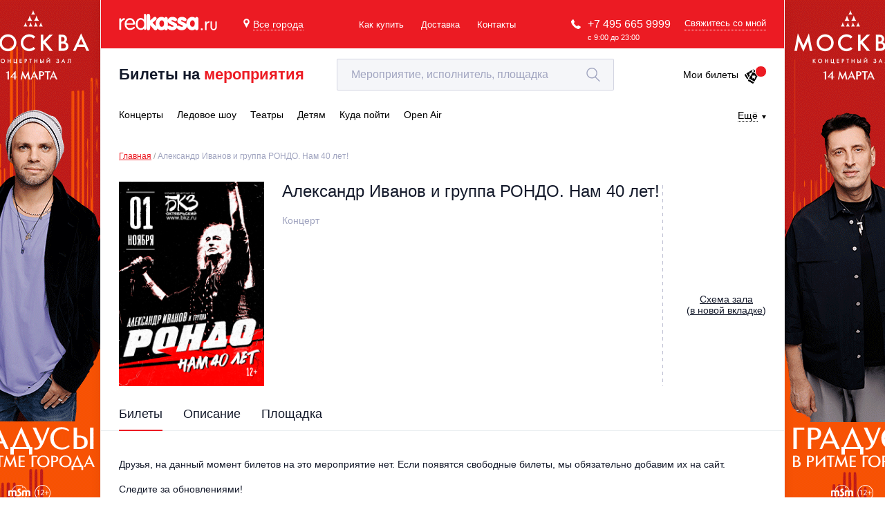

--- FILE ---
content_type: text/html; charset=utf-8
request_url: https://www.google.com/recaptcha/api2/anchor?ar=1&k=6LepqR8pAAAAAG2eao4xCjX2kvf6r6IUL4MwR3gZ&co=aHR0cHM6Ly9yZWRrYXNzYS5ydTo0NDM.&hl=en&v=PoyoqOPhxBO7pBk68S4YbpHZ&size=invisible&anchor-ms=20000&execute-ms=30000&cb=1ms9qajke6p9
body_size: 48694
content:
<!DOCTYPE HTML><html dir="ltr" lang="en"><head><meta http-equiv="Content-Type" content="text/html; charset=UTF-8">
<meta http-equiv="X-UA-Compatible" content="IE=edge">
<title>reCAPTCHA</title>
<style type="text/css">
/* cyrillic-ext */
@font-face {
  font-family: 'Roboto';
  font-style: normal;
  font-weight: 400;
  font-stretch: 100%;
  src: url(//fonts.gstatic.com/s/roboto/v48/KFO7CnqEu92Fr1ME7kSn66aGLdTylUAMa3GUBHMdazTgWw.woff2) format('woff2');
  unicode-range: U+0460-052F, U+1C80-1C8A, U+20B4, U+2DE0-2DFF, U+A640-A69F, U+FE2E-FE2F;
}
/* cyrillic */
@font-face {
  font-family: 'Roboto';
  font-style: normal;
  font-weight: 400;
  font-stretch: 100%;
  src: url(//fonts.gstatic.com/s/roboto/v48/KFO7CnqEu92Fr1ME7kSn66aGLdTylUAMa3iUBHMdazTgWw.woff2) format('woff2');
  unicode-range: U+0301, U+0400-045F, U+0490-0491, U+04B0-04B1, U+2116;
}
/* greek-ext */
@font-face {
  font-family: 'Roboto';
  font-style: normal;
  font-weight: 400;
  font-stretch: 100%;
  src: url(//fonts.gstatic.com/s/roboto/v48/KFO7CnqEu92Fr1ME7kSn66aGLdTylUAMa3CUBHMdazTgWw.woff2) format('woff2');
  unicode-range: U+1F00-1FFF;
}
/* greek */
@font-face {
  font-family: 'Roboto';
  font-style: normal;
  font-weight: 400;
  font-stretch: 100%;
  src: url(//fonts.gstatic.com/s/roboto/v48/KFO7CnqEu92Fr1ME7kSn66aGLdTylUAMa3-UBHMdazTgWw.woff2) format('woff2');
  unicode-range: U+0370-0377, U+037A-037F, U+0384-038A, U+038C, U+038E-03A1, U+03A3-03FF;
}
/* math */
@font-face {
  font-family: 'Roboto';
  font-style: normal;
  font-weight: 400;
  font-stretch: 100%;
  src: url(//fonts.gstatic.com/s/roboto/v48/KFO7CnqEu92Fr1ME7kSn66aGLdTylUAMawCUBHMdazTgWw.woff2) format('woff2');
  unicode-range: U+0302-0303, U+0305, U+0307-0308, U+0310, U+0312, U+0315, U+031A, U+0326-0327, U+032C, U+032F-0330, U+0332-0333, U+0338, U+033A, U+0346, U+034D, U+0391-03A1, U+03A3-03A9, U+03B1-03C9, U+03D1, U+03D5-03D6, U+03F0-03F1, U+03F4-03F5, U+2016-2017, U+2034-2038, U+203C, U+2040, U+2043, U+2047, U+2050, U+2057, U+205F, U+2070-2071, U+2074-208E, U+2090-209C, U+20D0-20DC, U+20E1, U+20E5-20EF, U+2100-2112, U+2114-2115, U+2117-2121, U+2123-214F, U+2190, U+2192, U+2194-21AE, U+21B0-21E5, U+21F1-21F2, U+21F4-2211, U+2213-2214, U+2216-22FF, U+2308-230B, U+2310, U+2319, U+231C-2321, U+2336-237A, U+237C, U+2395, U+239B-23B7, U+23D0, U+23DC-23E1, U+2474-2475, U+25AF, U+25B3, U+25B7, U+25BD, U+25C1, U+25CA, U+25CC, U+25FB, U+266D-266F, U+27C0-27FF, U+2900-2AFF, U+2B0E-2B11, U+2B30-2B4C, U+2BFE, U+3030, U+FF5B, U+FF5D, U+1D400-1D7FF, U+1EE00-1EEFF;
}
/* symbols */
@font-face {
  font-family: 'Roboto';
  font-style: normal;
  font-weight: 400;
  font-stretch: 100%;
  src: url(//fonts.gstatic.com/s/roboto/v48/KFO7CnqEu92Fr1ME7kSn66aGLdTylUAMaxKUBHMdazTgWw.woff2) format('woff2');
  unicode-range: U+0001-000C, U+000E-001F, U+007F-009F, U+20DD-20E0, U+20E2-20E4, U+2150-218F, U+2190, U+2192, U+2194-2199, U+21AF, U+21E6-21F0, U+21F3, U+2218-2219, U+2299, U+22C4-22C6, U+2300-243F, U+2440-244A, U+2460-24FF, U+25A0-27BF, U+2800-28FF, U+2921-2922, U+2981, U+29BF, U+29EB, U+2B00-2BFF, U+4DC0-4DFF, U+FFF9-FFFB, U+10140-1018E, U+10190-1019C, U+101A0, U+101D0-101FD, U+102E0-102FB, U+10E60-10E7E, U+1D2C0-1D2D3, U+1D2E0-1D37F, U+1F000-1F0FF, U+1F100-1F1AD, U+1F1E6-1F1FF, U+1F30D-1F30F, U+1F315, U+1F31C, U+1F31E, U+1F320-1F32C, U+1F336, U+1F378, U+1F37D, U+1F382, U+1F393-1F39F, U+1F3A7-1F3A8, U+1F3AC-1F3AF, U+1F3C2, U+1F3C4-1F3C6, U+1F3CA-1F3CE, U+1F3D4-1F3E0, U+1F3ED, U+1F3F1-1F3F3, U+1F3F5-1F3F7, U+1F408, U+1F415, U+1F41F, U+1F426, U+1F43F, U+1F441-1F442, U+1F444, U+1F446-1F449, U+1F44C-1F44E, U+1F453, U+1F46A, U+1F47D, U+1F4A3, U+1F4B0, U+1F4B3, U+1F4B9, U+1F4BB, U+1F4BF, U+1F4C8-1F4CB, U+1F4D6, U+1F4DA, U+1F4DF, U+1F4E3-1F4E6, U+1F4EA-1F4ED, U+1F4F7, U+1F4F9-1F4FB, U+1F4FD-1F4FE, U+1F503, U+1F507-1F50B, U+1F50D, U+1F512-1F513, U+1F53E-1F54A, U+1F54F-1F5FA, U+1F610, U+1F650-1F67F, U+1F687, U+1F68D, U+1F691, U+1F694, U+1F698, U+1F6AD, U+1F6B2, U+1F6B9-1F6BA, U+1F6BC, U+1F6C6-1F6CF, U+1F6D3-1F6D7, U+1F6E0-1F6EA, U+1F6F0-1F6F3, U+1F6F7-1F6FC, U+1F700-1F7FF, U+1F800-1F80B, U+1F810-1F847, U+1F850-1F859, U+1F860-1F887, U+1F890-1F8AD, U+1F8B0-1F8BB, U+1F8C0-1F8C1, U+1F900-1F90B, U+1F93B, U+1F946, U+1F984, U+1F996, U+1F9E9, U+1FA00-1FA6F, U+1FA70-1FA7C, U+1FA80-1FA89, U+1FA8F-1FAC6, U+1FACE-1FADC, U+1FADF-1FAE9, U+1FAF0-1FAF8, U+1FB00-1FBFF;
}
/* vietnamese */
@font-face {
  font-family: 'Roboto';
  font-style: normal;
  font-weight: 400;
  font-stretch: 100%;
  src: url(//fonts.gstatic.com/s/roboto/v48/KFO7CnqEu92Fr1ME7kSn66aGLdTylUAMa3OUBHMdazTgWw.woff2) format('woff2');
  unicode-range: U+0102-0103, U+0110-0111, U+0128-0129, U+0168-0169, U+01A0-01A1, U+01AF-01B0, U+0300-0301, U+0303-0304, U+0308-0309, U+0323, U+0329, U+1EA0-1EF9, U+20AB;
}
/* latin-ext */
@font-face {
  font-family: 'Roboto';
  font-style: normal;
  font-weight: 400;
  font-stretch: 100%;
  src: url(//fonts.gstatic.com/s/roboto/v48/KFO7CnqEu92Fr1ME7kSn66aGLdTylUAMa3KUBHMdazTgWw.woff2) format('woff2');
  unicode-range: U+0100-02BA, U+02BD-02C5, U+02C7-02CC, U+02CE-02D7, U+02DD-02FF, U+0304, U+0308, U+0329, U+1D00-1DBF, U+1E00-1E9F, U+1EF2-1EFF, U+2020, U+20A0-20AB, U+20AD-20C0, U+2113, U+2C60-2C7F, U+A720-A7FF;
}
/* latin */
@font-face {
  font-family: 'Roboto';
  font-style: normal;
  font-weight: 400;
  font-stretch: 100%;
  src: url(//fonts.gstatic.com/s/roboto/v48/KFO7CnqEu92Fr1ME7kSn66aGLdTylUAMa3yUBHMdazQ.woff2) format('woff2');
  unicode-range: U+0000-00FF, U+0131, U+0152-0153, U+02BB-02BC, U+02C6, U+02DA, U+02DC, U+0304, U+0308, U+0329, U+2000-206F, U+20AC, U+2122, U+2191, U+2193, U+2212, U+2215, U+FEFF, U+FFFD;
}
/* cyrillic-ext */
@font-face {
  font-family: 'Roboto';
  font-style: normal;
  font-weight: 500;
  font-stretch: 100%;
  src: url(//fonts.gstatic.com/s/roboto/v48/KFO7CnqEu92Fr1ME7kSn66aGLdTylUAMa3GUBHMdazTgWw.woff2) format('woff2');
  unicode-range: U+0460-052F, U+1C80-1C8A, U+20B4, U+2DE0-2DFF, U+A640-A69F, U+FE2E-FE2F;
}
/* cyrillic */
@font-face {
  font-family: 'Roboto';
  font-style: normal;
  font-weight: 500;
  font-stretch: 100%;
  src: url(//fonts.gstatic.com/s/roboto/v48/KFO7CnqEu92Fr1ME7kSn66aGLdTylUAMa3iUBHMdazTgWw.woff2) format('woff2');
  unicode-range: U+0301, U+0400-045F, U+0490-0491, U+04B0-04B1, U+2116;
}
/* greek-ext */
@font-face {
  font-family: 'Roboto';
  font-style: normal;
  font-weight: 500;
  font-stretch: 100%;
  src: url(//fonts.gstatic.com/s/roboto/v48/KFO7CnqEu92Fr1ME7kSn66aGLdTylUAMa3CUBHMdazTgWw.woff2) format('woff2');
  unicode-range: U+1F00-1FFF;
}
/* greek */
@font-face {
  font-family: 'Roboto';
  font-style: normal;
  font-weight: 500;
  font-stretch: 100%;
  src: url(//fonts.gstatic.com/s/roboto/v48/KFO7CnqEu92Fr1ME7kSn66aGLdTylUAMa3-UBHMdazTgWw.woff2) format('woff2');
  unicode-range: U+0370-0377, U+037A-037F, U+0384-038A, U+038C, U+038E-03A1, U+03A3-03FF;
}
/* math */
@font-face {
  font-family: 'Roboto';
  font-style: normal;
  font-weight: 500;
  font-stretch: 100%;
  src: url(//fonts.gstatic.com/s/roboto/v48/KFO7CnqEu92Fr1ME7kSn66aGLdTylUAMawCUBHMdazTgWw.woff2) format('woff2');
  unicode-range: U+0302-0303, U+0305, U+0307-0308, U+0310, U+0312, U+0315, U+031A, U+0326-0327, U+032C, U+032F-0330, U+0332-0333, U+0338, U+033A, U+0346, U+034D, U+0391-03A1, U+03A3-03A9, U+03B1-03C9, U+03D1, U+03D5-03D6, U+03F0-03F1, U+03F4-03F5, U+2016-2017, U+2034-2038, U+203C, U+2040, U+2043, U+2047, U+2050, U+2057, U+205F, U+2070-2071, U+2074-208E, U+2090-209C, U+20D0-20DC, U+20E1, U+20E5-20EF, U+2100-2112, U+2114-2115, U+2117-2121, U+2123-214F, U+2190, U+2192, U+2194-21AE, U+21B0-21E5, U+21F1-21F2, U+21F4-2211, U+2213-2214, U+2216-22FF, U+2308-230B, U+2310, U+2319, U+231C-2321, U+2336-237A, U+237C, U+2395, U+239B-23B7, U+23D0, U+23DC-23E1, U+2474-2475, U+25AF, U+25B3, U+25B7, U+25BD, U+25C1, U+25CA, U+25CC, U+25FB, U+266D-266F, U+27C0-27FF, U+2900-2AFF, U+2B0E-2B11, U+2B30-2B4C, U+2BFE, U+3030, U+FF5B, U+FF5D, U+1D400-1D7FF, U+1EE00-1EEFF;
}
/* symbols */
@font-face {
  font-family: 'Roboto';
  font-style: normal;
  font-weight: 500;
  font-stretch: 100%;
  src: url(//fonts.gstatic.com/s/roboto/v48/KFO7CnqEu92Fr1ME7kSn66aGLdTylUAMaxKUBHMdazTgWw.woff2) format('woff2');
  unicode-range: U+0001-000C, U+000E-001F, U+007F-009F, U+20DD-20E0, U+20E2-20E4, U+2150-218F, U+2190, U+2192, U+2194-2199, U+21AF, U+21E6-21F0, U+21F3, U+2218-2219, U+2299, U+22C4-22C6, U+2300-243F, U+2440-244A, U+2460-24FF, U+25A0-27BF, U+2800-28FF, U+2921-2922, U+2981, U+29BF, U+29EB, U+2B00-2BFF, U+4DC0-4DFF, U+FFF9-FFFB, U+10140-1018E, U+10190-1019C, U+101A0, U+101D0-101FD, U+102E0-102FB, U+10E60-10E7E, U+1D2C0-1D2D3, U+1D2E0-1D37F, U+1F000-1F0FF, U+1F100-1F1AD, U+1F1E6-1F1FF, U+1F30D-1F30F, U+1F315, U+1F31C, U+1F31E, U+1F320-1F32C, U+1F336, U+1F378, U+1F37D, U+1F382, U+1F393-1F39F, U+1F3A7-1F3A8, U+1F3AC-1F3AF, U+1F3C2, U+1F3C4-1F3C6, U+1F3CA-1F3CE, U+1F3D4-1F3E0, U+1F3ED, U+1F3F1-1F3F3, U+1F3F5-1F3F7, U+1F408, U+1F415, U+1F41F, U+1F426, U+1F43F, U+1F441-1F442, U+1F444, U+1F446-1F449, U+1F44C-1F44E, U+1F453, U+1F46A, U+1F47D, U+1F4A3, U+1F4B0, U+1F4B3, U+1F4B9, U+1F4BB, U+1F4BF, U+1F4C8-1F4CB, U+1F4D6, U+1F4DA, U+1F4DF, U+1F4E3-1F4E6, U+1F4EA-1F4ED, U+1F4F7, U+1F4F9-1F4FB, U+1F4FD-1F4FE, U+1F503, U+1F507-1F50B, U+1F50D, U+1F512-1F513, U+1F53E-1F54A, U+1F54F-1F5FA, U+1F610, U+1F650-1F67F, U+1F687, U+1F68D, U+1F691, U+1F694, U+1F698, U+1F6AD, U+1F6B2, U+1F6B9-1F6BA, U+1F6BC, U+1F6C6-1F6CF, U+1F6D3-1F6D7, U+1F6E0-1F6EA, U+1F6F0-1F6F3, U+1F6F7-1F6FC, U+1F700-1F7FF, U+1F800-1F80B, U+1F810-1F847, U+1F850-1F859, U+1F860-1F887, U+1F890-1F8AD, U+1F8B0-1F8BB, U+1F8C0-1F8C1, U+1F900-1F90B, U+1F93B, U+1F946, U+1F984, U+1F996, U+1F9E9, U+1FA00-1FA6F, U+1FA70-1FA7C, U+1FA80-1FA89, U+1FA8F-1FAC6, U+1FACE-1FADC, U+1FADF-1FAE9, U+1FAF0-1FAF8, U+1FB00-1FBFF;
}
/* vietnamese */
@font-face {
  font-family: 'Roboto';
  font-style: normal;
  font-weight: 500;
  font-stretch: 100%;
  src: url(//fonts.gstatic.com/s/roboto/v48/KFO7CnqEu92Fr1ME7kSn66aGLdTylUAMa3OUBHMdazTgWw.woff2) format('woff2');
  unicode-range: U+0102-0103, U+0110-0111, U+0128-0129, U+0168-0169, U+01A0-01A1, U+01AF-01B0, U+0300-0301, U+0303-0304, U+0308-0309, U+0323, U+0329, U+1EA0-1EF9, U+20AB;
}
/* latin-ext */
@font-face {
  font-family: 'Roboto';
  font-style: normal;
  font-weight: 500;
  font-stretch: 100%;
  src: url(//fonts.gstatic.com/s/roboto/v48/KFO7CnqEu92Fr1ME7kSn66aGLdTylUAMa3KUBHMdazTgWw.woff2) format('woff2');
  unicode-range: U+0100-02BA, U+02BD-02C5, U+02C7-02CC, U+02CE-02D7, U+02DD-02FF, U+0304, U+0308, U+0329, U+1D00-1DBF, U+1E00-1E9F, U+1EF2-1EFF, U+2020, U+20A0-20AB, U+20AD-20C0, U+2113, U+2C60-2C7F, U+A720-A7FF;
}
/* latin */
@font-face {
  font-family: 'Roboto';
  font-style: normal;
  font-weight: 500;
  font-stretch: 100%;
  src: url(//fonts.gstatic.com/s/roboto/v48/KFO7CnqEu92Fr1ME7kSn66aGLdTylUAMa3yUBHMdazQ.woff2) format('woff2');
  unicode-range: U+0000-00FF, U+0131, U+0152-0153, U+02BB-02BC, U+02C6, U+02DA, U+02DC, U+0304, U+0308, U+0329, U+2000-206F, U+20AC, U+2122, U+2191, U+2193, U+2212, U+2215, U+FEFF, U+FFFD;
}
/* cyrillic-ext */
@font-face {
  font-family: 'Roboto';
  font-style: normal;
  font-weight: 900;
  font-stretch: 100%;
  src: url(//fonts.gstatic.com/s/roboto/v48/KFO7CnqEu92Fr1ME7kSn66aGLdTylUAMa3GUBHMdazTgWw.woff2) format('woff2');
  unicode-range: U+0460-052F, U+1C80-1C8A, U+20B4, U+2DE0-2DFF, U+A640-A69F, U+FE2E-FE2F;
}
/* cyrillic */
@font-face {
  font-family: 'Roboto';
  font-style: normal;
  font-weight: 900;
  font-stretch: 100%;
  src: url(//fonts.gstatic.com/s/roboto/v48/KFO7CnqEu92Fr1ME7kSn66aGLdTylUAMa3iUBHMdazTgWw.woff2) format('woff2');
  unicode-range: U+0301, U+0400-045F, U+0490-0491, U+04B0-04B1, U+2116;
}
/* greek-ext */
@font-face {
  font-family: 'Roboto';
  font-style: normal;
  font-weight: 900;
  font-stretch: 100%;
  src: url(//fonts.gstatic.com/s/roboto/v48/KFO7CnqEu92Fr1ME7kSn66aGLdTylUAMa3CUBHMdazTgWw.woff2) format('woff2');
  unicode-range: U+1F00-1FFF;
}
/* greek */
@font-face {
  font-family: 'Roboto';
  font-style: normal;
  font-weight: 900;
  font-stretch: 100%;
  src: url(//fonts.gstatic.com/s/roboto/v48/KFO7CnqEu92Fr1ME7kSn66aGLdTylUAMa3-UBHMdazTgWw.woff2) format('woff2');
  unicode-range: U+0370-0377, U+037A-037F, U+0384-038A, U+038C, U+038E-03A1, U+03A3-03FF;
}
/* math */
@font-face {
  font-family: 'Roboto';
  font-style: normal;
  font-weight: 900;
  font-stretch: 100%;
  src: url(//fonts.gstatic.com/s/roboto/v48/KFO7CnqEu92Fr1ME7kSn66aGLdTylUAMawCUBHMdazTgWw.woff2) format('woff2');
  unicode-range: U+0302-0303, U+0305, U+0307-0308, U+0310, U+0312, U+0315, U+031A, U+0326-0327, U+032C, U+032F-0330, U+0332-0333, U+0338, U+033A, U+0346, U+034D, U+0391-03A1, U+03A3-03A9, U+03B1-03C9, U+03D1, U+03D5-03D6, U+03F0-03F1, U+03F4-03F5, U+2016-2017, U+2034-2038, U+203C, U+2040, U+2043, U+2047, U+2050, U+2057, U+205F, U+2070-2071, U+2074-208E, U+2090-209C, U+20D0-20DC, U+20E1, U+20E5-20EF, U+2100-2112, U+2114-2115, U+2117-2121, U+2123-214F, U+2190, U+2192, U+2194-21AE, U+21B0-21E5, U+21F1-21F2, U+21F4-2211, U+2213-2214, U+2216-22FF, U+2308-230B, U+2310, U+2319, U+231C-2321, U+2336-237A, U+237C, U+2395, U+239B-23B7, U+23D0, U+23DC-23E1, U+2474-2475, U+25AF, U+25B3, U+25B7, U+25BD, U+25C1, U+25CA, U+25CC, U+25FB, U+266D-266F, U+27C0-27FF, U+2900-2AFF, U+2B0E-2B11, U+2B30-2B4C, U+2BFE, U+3030, U+FF5B, U+FF5D, U+1D400-1D7FF, U+1EE00-1EEFF;
}
/* symbols */
@font-face {
  font-family: 'Roboto';
  font-style: normal;
  font-weight: 900;
  font-stretch: 100%;
  src: url(//fonts.gstatic.com/s/roboto/v48/KFO7CnqEu92Fr1ME7kSn66aGLdTylUAMaxKUBHMdazTgWw.woff2) format('woff2');
  unicode-range: U+0001-000C, U+000E-001F, U+007F-009F, U+20DD-20E0, U+20E2-20E4, U+2150-218F, U+2190, U+2192, U+2194-2199, U+21AF, U+21E6-21F0, U+21F3, U+2218-2219, U+2299, U+22C4-22C6, U+2300-243F, U+2440-244A, U+2460-24FF, U+25A0-27BF, U+2800-28FF, U+2921-2922, U+2981, U+29BF, U+29EB, U+2B00-2BFF, U+4DC0-4DFF, U+FFF9-FFFB, U+10140-1018E, U+10190-1019C, U+101A0, U+101D0-101FD, U+102E0-102FB, U+10E60-10E7E, U+1D2C0-1D2D3, U+1D2E0-1D37F, U+1F000-1F0FF, U+1F100-1F1AD, U+1F1E6-1F1FF, U+1F30D-1F30F, U+1F315, U+1F31C, U+1F31E, U+1F320-1F32C, U+1F336, U+1F378, U+1F37D, U+1F382, U+1F393-1F39F, U+1F3A7-1F3A8, U+1F3AC-1F3AF, U+1F3C2, U+1F3C4-1F3C6, U+1F3CA-1F3CE, U+1F3D4-1F3E0, U+1F3ED, U+1F3F1-1F3F3, U+1F3F5-1F3F7, U+1F408, U+1F415, U+1F41F, U+1F426, U+1F43F, U+1F441-1F442, U+1F444, U+1F446-1F449, U+1F44C-1F44E, U+1F453, U+1F46A, U+1F47D, U+1F4A3, U+1F4B0, U+1F4B3, U+1F4B9, U+1F4BB, U+1F4BF, U+1F4C8-1F4CB, U+1F4D6, U+1F4DA, U+1F4DF, U+1F4E3-1F4E6, U+1F4EA-1F4ED, U+1F4F7, U+1F4F9-1F4FB, U+1F4FD-1F4FE, U+1F503, U+1F507-1F50B, U+1F50D, U+1F512-1F513, U+1F53E-1F54A, U+1F54F-1F5FA, U+1F610, U+1F650-1F67F, U+1F687, U+1F68D, U+1F691, U+1F694, U+1F698, U+1F6AD, U+1F6B2, U+1F6B9-1F6BA, U+1F6BC, U+1F6C6-1F6CF, U+1F6D3-1F6D7, U+1F6E0-1F6EA, U+1F6F0-1F6F3, U+1F6F7-1F6FC, U+1F700-1F7FF, U+1F800-1F80B, U+1F810-1F847, U+1F850-1F859, U+1F860-1F887, U+1F890-1F8AD, U+1F8B0-1F8BB, U+1F8C0-1F8C1, U+1F900-1F90B, U+1F93B, U+1F946, U+1F984, U+1F996, U+1F9E9, U+1FA00-1FA6F, U+1FA70-1FA7C, U+1FA80-1FA89, U+1FA8F-1FAC6, U+1FACE-1FADC, U+1FADF-1FAE9, U+1FAF0-1FAF8, U+1FB00-1FBFF;
}
/* vietnamese */
@font-face {
  font-family: 'Roboto';
  font-style: normal;
  font-weight: 900;
  font-stretch: 100%;
  src: url(//fonts.gstatic.com/s/roboto/v48/KFO7CnqEu92Fr1ME7kSn66aGLdTylUAMa3OUBHMdazTgWw.woff2) format('woff2');
  unicode-range: U+0102-0103, U+0110-0111, U+0128-0129, U+0168-0169, U+01A0-01A1, U+01AF-01B0, U+0300-0301, U+0303-0304, U+0308-0309, U+0323, U+0329, U+1EA0-1EF9, U+20AB;
}
/* latin-ext */
@font-face {
  font-family: 'Roboto';
  font-style: normal;
  font-weight: 900;
  font-stretch: 100%;
  src: url(//fonts.gstatic.com/s/roboto/v48/KFO7CnqEu92Fr1ME7kSn66aGLdTylUAMa3KUBHMdazTgWw.woff2) format('woff2');
  unicode-range: U+0100-02BA, U+02BD-02C5, U+02C7-02CC, U+02CE-02D7, U+02DD-02FF, U+0304, U+0308, U+0329, U+1D00-1DBF, U+1E00-1E9F, U+1EF2-1EFF, U+2020, U+20A0-20AB, U+20AD-20C0, U+2113, U+2C60-2C7F, U+A720-A7FF;
}
/* latin */
@font-face {
  font-family: 'Roboto';
  font-style: normal;
  font-weight: 900;
  font-stretch: 100%;
  src: url(//fonts.gstatic.com/s/roboto/v48/KFO7CnqEu92Fr1ME7kSn66aGLdTylUAMa3yUBHMdazQ.woff2) format('woff2');
  unicode-range: U+0000-00FF, U+0131, U+0152-0153, U+02BB-02BC, U+02C6, U+02DA, U+02DC, U+0304, U+0308, U+0329, U+2000-206F, U+20AC, U+2122, U+2191, U+2193, U+2212, U+2215, U+FEFF, U+FFFD;
}

</style>
<link rel="stylesheet" type="text/css" href="https://www.gstatic.com/recaptcha/releases/PoyoqOPhxBO7pBk68S4YbpHZ/styles__ltr.css">
<script nonce="4dpolHyTGj4ol0BFeMrelw" type="text/javascript">window['__recaptcha_api'] = 'https://www.google.com/recaptcha/api2/';</script>
<script type="text/javascript" src="https://www.gstatic.com/recaptcha/releases/PoyoqOPhxBO7pBk68S4YbpHZ/recaptcha__en.js" nonce="4dpolHyTGj4ol0BFeMrelw">
      
    </script></head>
<body><div id="rc-anchor-alert" class="rc-anchor-alert"></div>
<input type="hidden" id="recaptcha-token" value="[base64]">
<script type="text/javascript" nonce="4dpolHyTGj4ol0BFeMrelw">
      recaptcha.anchor.Main.init("[\x22ainput\x22,[\x22bgdata\x22,\x22\x22,\[base64]/[base64]/[base64]/[base64]/[base64]/UltsKytdPUU6KEU8MjA0OD9SW2wrK109RT4+NnwxOTI6KChFJjY0NTEyKT09NTUyOTYmJk0rMTxjLmxlbmd0aCYmKGMuY2hhckNvZGVBdChNKzEpJjY0NTEyKT09NTYzMjA/[base64]/[base64]/[base64]/[base64]/[base64]/[base64]/[base64]\x22,\[base64]\x22,\[base64]/Duk8/wobDmFFyw5tSwp/CmnvDng9HFWjDnMOwWG7DtWcdw43DoRbCmcOTb8KHLQpcw5rDgkLChGVAwrfCmMOvNsODKcOnwpbDr8OCQlFNDVLCt8OnKTXDq8KRL8KES8KaaiPCuFB3wozDgC/CkFrDojQkwp3Dk8KUwrPDrF5YS8OMw6wvFxIfwotaw4g0D8Ogw603woMyBG9xwp19esKQw7/DtsODw6YLEsOKw7vDr8OewqotNzvCs8KrRMKhcj/[base64]/BAvCtBzCk8OAw7zDkBDDg8Obw6J/ZQ/CoVd0OHjCk8KUekJYw6LCpMKcQlFgasK/UGHDo8KIXGvDicKdw6x1FF1HHsOoLcKNHDd5L1bDvm7CgioYw5XDkMKBwop8Sw7CtVZCGsKpw67CrzzCrULCmsKJQcKswqoRIsKDJ3xYw7J/DsO9OQNqwpDDv3Q+QXZGw7/Dq3Y+wowxw4kAdHgmTsKvw4pzw51id8Ktw4YRDcK5HMKzFD7DsMOSbTdSw6nCpcOzYA8MGSzDucOUw6R7BQk7w4oewovDkMK/e8Oxw48rw4XDhEnDl8Knwr7Dt8OhVMOnTsOjw4zDocKJVsK1V8KowrTDjB7DnHnCo0Z/DSfDlsOlwqnDng3CmsOJwoJsw7vCiUIIw4rDpAccVMKlc3HDp1rDnwTDhCbCm8KZw7c+TcKOZ8O4HcKYPcObwovCrMK/w4xKw6lRw55oa3PDmGLDp8KZfcOSw4gww6TDqV/Dp8OYDFYnJMOEOMKyO2LCjMOBKzQODsOlwpBuOFXDjGpjwpkURMKaJHoLw7vDj1/Dh8O7woNmKsOtwrXCnHwcw51cY8OvAhLCvQPCg3QjUCvCi8O2w7zDlBQsS0k7F8KywpBwwp1Tw7vDhUUQIS3CpCXDuMKoVSLDksOlwpI7w5YOwo8ow5lnGsKiXFprRMKzwoHCm1Iww5nDtcOmwqVmWMKsJcKNw5cXwovCkyPCp8KAw6XCnMOQw4xzw7TDksK/UgdLw4vCr8K1w64eacONcSUVw6w2b3fDvcO0w6J2cMOHTAB/w7fCk0N8ZWZRXMOdworDhHN7w4kxVsKiJsOVwr3DpljCgXLDhsOjdcODdhvCgcOpwq3CukEmwp1Qw7dDD8KgwpUIWyHCj34UBRZkdsKpwoPDujlgWnEQwqrCkcKOTsOpwoDDi3HDu23ChsOvwoomaTtDw516S8O6PMOZw6nDq24CScKEwqthV8OKwoTDjD/[base64]/MsOrw4gHwrzChMOoRcOQRcOBRsKefBjCkRNGw5bDs8Ktw5zCmR/DnsO2w6FTUULDhCspwr8hZ0DCjAPDpsO+BV1zUcKracKFwpPDr31+w6vDgQrDv1/DpMOkwqZxQR3CvcOuakp9wrI/wq0Mw7PDn8KrUAUkwp7CmMK3w7pHEyHDrMOJwoDDhl9Lw4DCksKAIysyS8OPKcKyw5/[base64]/CgsOGCsKZXsK7E0oVfFvDscOrV8Kzw5lWw6XCjV4rwo4pw7vCpcKycz5gSjkswq3Dky7CnVvCnH7DrsO4McKWw4LDoAjDkMK2ez7DvDJLw6I4bMKJwrXDssOnA8O0wrDCjsKBLUPChl/ClhvCkmXDjiwKw6YubMOSYsKcw6oOccKTwrPCj8Kdw5o+J2nDksOcM2dBBMO3a8OPRw3Cv0XCsMKLw74/[base64]/w4BjJ1oyVcKBw5fCpMKZwqhLw6B8w5ERwpxHwq89w4dsJsK2O1kjwqDCjcOCwpLCg8K2Yh07wrLCmsOXw5tAUiTChMO/wpQWZcKXSip5KsKQBCVDw7JuEMOzDTUNcsKswocLbMKlHxXDq3sGw4NMwp/Dl8OPw6DCsm/ClcK7BcK5wqHCv8KtYQ3DnMOvwoPCmznCk3xZw7LDtQENw7sSez3Cr8KCwpXCm2zCgW3DgsKTwoJZw6lJw4MywpwowqPDtzIcDsOqcMOJw6nCpilTw4J6wp8LC8OpwpLCvj7Cl8K7OMOue8KqwrXDmVPDsiZhwo/ChsO+woAYw6NCw5vCscOPQDjDmGN/NGbCnyvCiCLCjxNxfTnDqcK+dxpewoHDmmHDmsOxWMKpODkoZsOjFcK8w63CkknCjMKmLsO5w5vCjcKvwogbP1TCv8O0w6QKwp3CmsKEO8KkLsKPwo/[base64]/DtTLDkhw2w744w5Z4wrbDpSt/w5hQNsKMZh5ESz7Du8OCfSXCjsOJwrpLwqVLw7PDr8Ocw4s2N8O7w6oGZRXDscKrwqwRwp0hfcOkwpFRC8KHwqfCh2/DrknCrcONwqdbeTMIw7x4VcKqVyIzwpc9TcKrwoTCgXJAIMKBRcK/[base64]/w6dkw5PCjsO3K8OfHcK1GcKGIBNrwoTDnmfChRDDvlrCpX/CpMKbCsOKWFcbJ1QIHMKFw45nw6ZqQMK7wo/DrXYbKxAkw5fCmxUjUBHCm3MjwoPCkkQdL8KONMKRwp/DvhZDwrwzw5fChcKWwqnCiwI9wpl4w4RnwqPDmRRqw5UVJycWwrUrI8OIw6HDsGASw7wZKcOdwozCpMOnwqbCk11WVVMiDx/[base64]/wpkASsO+MnhlAsK8d8KRYUFmw63CosKzwr0yDEbCizXCkUjDoXNiTxbCihLCl8KWGsOswpcncigZw6EAGA3DkzhlIHkICxxuWCQUwrwXw4pBw7w/[base64]/w6IKwp7Dr8KAw61mwrQfHcOeZMKcHQXCl8K+w6JwFMKqw59Fwp3ChjDDj8OJPAvCp1h1ZQrCmcO0QcKuw4QSw7vDiMOnw5bCl8KGNsOrwrMHw7jCmQ3Ci8OJw5DDncKKwpMwwrtFYi4SwrMgdcOgGsO4w7gRw4DDpMKJw5I/H2jCpMKQw7vDtzPDh8KCRMONw7XDrMKtw4HDpMKTwq3DiDA2fF8+KsOZVAXDjgXCu10tfFAgU8OBw53Dl8K4YsOtwqgyDMKQRsKvwqYVwqQkTsKrw40iwq7CrEAsdXE4wq/Cqn7Dl8O6OlDChsK9wrkpwrvCgi3Drxw3w6wZJMKUw6d9wps4c03CrsKewq4iwoLDjnrCjHRERVfDgsK+dCEswrZ/wrZbYmfCnVfDlMOKw5MAw6zCnEofw6p1wrF9K1HCucKowqY8woYQwrZ0w5Bqw5FgwpUZbwEIwoLCpxnDlMKiwpjDu2oFE8Kxw43DisKpMF8qOBrCs8KwQwTDlMOzScOQwqLCoB59J8K8wrY+G8OQw5hER8KLIsKzZkZVwoXDjsOUwqvCphcJwqxbwpnCsX/DqsOES1F0w4N3w5tNDRPDscOpembCoBksw4Nww54Fb8OfbDJCw6HDssK6CsKbwpYew4RGLAcHTWnDpXkRWcONdTTChcKVRMKOCk8vJsKfF8OUw7/Cnm/[base64]/DuMK4woDCuMKNw5jDvUXCo8KPGwrChcOvJ8Klwqs5FMKsSsOvw5Eww4I9Mj/DqDnDkl0Fc8KPCEzChxPDu1kMci5Sw5kcw65owoQUw6PDjkDDusK8w4wFXsKNA0TDlRQVwqzCk8OpQjlLdMORGMOfWmnDtcKJST9sw5NlJ8KDacKyG1R5FcOsw6vDlh1fwoo9w6DCqlLCuRnCoSQIIV7CgMOCw7vCi8KFdEvCssOcYysHPVIrw4/Ci8KCacKJHTPDtMOMNA5hfBUdw6k7WsKiwrnClcO9wqtmVcO+EWI8wpLChTlzd8KpworCog08Qx4mw7DDmsO8OMOyw7jCm1V8X8K+a1PDhXrCkWwrw68iTsO4cMO2wrvCoBjDiE4/[base64]/DoMKfw7DCuXEQbcKkwrpzwqVgPMK1w5rDhcKIP3HCqcO3fH7CpcKXOG3Cg8KmwpPDsXDDqirDs8OswrlCwrzClcOOFjrDmijClSHDisOVwpXDgknDgW0Ow6gXIsOwA8O3w5bDvR/DojDCviHDvkksI1cTw6o6wrvCu1oDRMOwcsOqw6kSbRAhwrEGcH/[base64]/CpzPCl0pwMsK1SMKqbMKoUMKDwpxIRsK2U2UwwoR0H8Kzw5TCjjlZGyVdVl14w6jDm8K1w7AWR8OrGD8ZbjRSV8KfBW18Bj4eCyt2wqRuHsOVw60Pw7/ClsKJwqJ9OSNFJ8KIw5l4wqXCqsOVQ8OkHMOkw5/CkcKWOlYFwpLCvsKNIcOFb8KPwpvCo8Opw4ZCYnMzUMOzRBZ0OVksw6XCq8Kydkk0T31POsO9wpFAwrdDw5g1woMcw6zCs3MnBcORw70iVMOgw4nDiCcdw77DpHPCmsKnb3zCksOkFTcHwrF/w5N+w6pfWMK0dMKjJlzCisOkNcKNZwAwdMOFwqI/w6lhEcOPOnwrwpnCuVQAP8OvMkvDnGDDisKjw5HDjnJ5XsOGGcO8JlLDjMOfMiTCucO8X3PCrcKRbE/Ds8KpPCvCog/DmS7CgTPDuXLCqBEZwrzCv8K6VMKXw4IRwrI8wqDCmsKHMmt3MnBpw4bDlcOdw55dwpvDpGnCmgJzXEfChcKaVi/DucKXDRjDu8KAY2jDny7DrMKWCz/DihjDq8KgwrRVfMONJWxaw71RwrfCjcKxw4FKJ189w4HDn8OdJcOLwq3Dv8OOw4lBw60LPRJqIiHDpMO5bGLCm8KAwo7Cim/DvCDDosKAfsKZw5MBwoPCkVpNNS0Ow7nCjQjDgcKrw73CqU8PwrY4w5pHb8OJwovDscOdOsKLwpJnwqpzw6UIA2diGF3CmFXCglHDrcOTNsKXKxAHw7NvZsONchZVw7nDgMKdRWLDtMKwGGFgfsKcSsOQBXTDrUU0w4BsPlzDrgMoMU/Cu8KQPMOmw4TDuncPw5gkw7ExwqDCoxM9wpvCtMOLw7ViwpzDi8Knw7UzfMOYwoPDnhEJY8O4HMO+HA87w7lcERHCgsK4RMK7w6ITdcKhcFXDrkzCo8Kfwp/Cv8Omw6QoKsK2DMO4wobDsMOBw6p8w7/Cuw7Dr8K/w7wfUCQQDy5Yw5TCmMKHNMKdacKVBW/DnjLCssOVwroDwpVbP8OIXUh4w6fCpcOyWXVEcgHCpsKWFiTCg05KQcOhEsKYdzQjwp7Dr8OhwpzDjAwvBsOVw6TChsOOw4EPw51rw6VCwonDjsOLBsObOsOpw5wnwoA0IcKAKm8mw5HCtjhAw5vCqDw4wrLDiVLCrWESw7PDsMO8woJPHBvDn8OTw7A/LsKEXcKuw4lSCMOIbRU6ei/CusKVd8O7Z8OsMSoESsODK8OHcWA3GhXDhsOSw5ZhRsO0YFYbODFFwrnCssOnEEvDvTPDqQXChT/CmsKNwqE0acO5woDCjRLCu8OTTSzDk24ATCJmZMKdO8KQdD/DpylnwrEsICvCocKXw6fCkcKyAz9ZwoXDlxYRVAPCnsOnwoDDrcKVwp3DnsOUw7vCgsOiwp8KMFzClcOIaEsuKsK/[base64]/CvygrFhZ8L8KrLzjCr8K1aQnDqMKew4HDlMKHw4DCo8O7SMKuw7nDvMOBfMK1X8OTwooODnTCjGNTNcO8w6DDksKoWsOFR8Kkw6w+CGbCrBfDhjVZIQ93TSVzYnUgwociw5ctwonCscK/KsK/w5bDhnhiAVEAXMKbXQ/DvMOpw4DCvsKke1vCu8OsNGTClMObIi/Cp2FhwpTCiC4Nwp7DqG9KIxbDmsKlS3QDTAJBwpXDpGxlJg8EwrBhN8OlwqsnScKPwokGwoUAcMOYwoDDkXYBw53DiEvCmMKqUFTDv8K1XsOzRsKDwqrDssKmC1ohw7LDh1N1F8ONwpYlbCfDrxsEw6dpEX1Bw7bCvjYHwrnDvMKdScKrwo/Dnw/[base64]/MXTChsKEwpzDlcKODCDCpHvDqXM+w5zCocOJw77CosK9woRUSAXDucKWw7JsHcOow4rDpzbDisOuwrLDtE5WacOYwpw9F8O7woXCsHxsSFHDpVMTw7jDmMOKw7oqcgnCvgRQw4LCu0MnJ0vDuGRwfMOiwr5WFMOZaXdCw5XCsMKNw67DjcOgw5zDmnzDj8O/wrnCk07DscOlwrXCqMKDw4NgEQHDqsKGw5XDocOnDEwJXHXCjMKfw7JLWcOSU8OGw7BzVcKrw7NYwrjClMKkw4nDkcK/w4rCmnnDtHjCsX/Dg8OhW8K6YMO3VMOswpbDgsOpGHrCsVh2wrwjwrdKw5/[base64]/CvGDDrzbDnMKewonCpgkawo5PTcKcNcKUL8KZGsKZZDjDh8KTwqoLNA3CqQY/wq/CigUgw5VnTiRrwqt8woZAw7TCvsOfPsKiU206wqsYS8KiwqrCvcK8YFzCiD41w7RhwpjCoMKfH27DlMObcVbDtcKZwr/CrcK8w73CvcKYccO3KEPDmsOJAcKhwr4zRgDDj8OxwpQ7Y8KOwobDnhBXRcOmYcKTwrzCrcKmJyHCqcK/E8Kew7fDnCzClAXDrMOqEV0owoPDrsKMOysRwpxYwoEDMMKAwop3N8KTwr/DizfCmyQnGsOAw4/CtSRFw4fCnjhpw6cPw7F2w4I/KkbDsyfDgnTDpcOCOMOsVcOiwpzCk8KjwpJpwqvDo8KISsO1woJzwoQObXFIKSQDw4LCiMK8PV3CosKNV8KuKcK0BWjCnMOWwp3DpzITdSXDq8KpX8ORw5MlQy3Di3JpwprDnxzCqX/CnMOyasOJanLDoz3DvT3DjMOGw4TCgcOVwobDpgEJwpXDosK1B8Ofwot9BMK8VMKTw4kZDMK9wpFnZcKowrfCiXMoBRzDv8OkbGhxw713woHCtMKjOsOKw6VJw5HDjMOuDSk/FcK3LcOlw4HCmVDCpsKGw4zCj8OwNsO+wrzDg8K7NjPCvsO+KcOvwo0fK0kJScOBw6Ele8O8wrPDpAzDt8KdGQHDlFLCvcKUD8KFw5/DrsKCw6gQw5cnw6M3wpgtwobDmktiw6zDmMO9QT5VwoIXwrtjw4EVw5UaI8KKw6jCvmB8CMKQGMO5w6TDocK3ZCLCjVHCv8OEOMKdVlbCvsOtwrrCrsOBB17DjFxEwr4pwpXDhGJcwo4SdA/DicOfHcOVwoXCuiUswrsQFDrCki7CvQMcDMOhLBDCjGjDoWHDrMKLYsKOSkDDqcOqBhkIcsKpfk/CqsKNT8OraMKkwokYbB/DqMKNGsOAP8OqwqzDu8KmwpnDsHPCtXc3GcOBTE3DuMKGwq0qwoLChcOAwrvDvSQQw4ZaworCo13Dowt/BCVgOsOIw4rDtcKtA8KpSsOtV8OcShpbUzBsAMK/wodbXQDDicKlwqXCplcOw4XCiXdnBMKjbyzDusKCw63DgcOkcCdYTMKId0PDqhQpw67DgsOQL8OVw7rDlynCgg/DmUXDmi3CtcOcw5nCpsK4w7w2w73DukvDg8OlORhOwqBcw5TDssOCwpvCq8OkwpZ4w4DDuMKOA2zChzzCnV8kTMO1UMO0QnpzHQbDn18IwqQRwqjDlhU/[base64]/DvcKww4JiRmjDgcOow6HDmcOYw4JKEHjCng/DgsKJNz9SM8OjH8Kmw6jCo8KzPnsowocJw6DCrcOhUMOld8KJwqJ5Vi/Ct0wxdMOJw6l3w6fCtcOPasK5wrzCtw1pZ0jDusKdw5DCtTXDtcO/RcO2dMO7XynCtcKzwoDDosKXwpTDtsKscy7Dvw07wqs2McOiPsOKT1jCm3U9JkACwrfCv3EsbQB/[base64]/CrMKHwrnCncOsajTDrMKewqwbEMOrw5fDlVImwptHJR1/[base64]/CrMKUDk47w4EDYmdTwq3CoMOOw6vDgsOMHDFswpohwrMlw4bDszMqw5ouwrXCpMOZZsKaw5HClHTCssKHGEQnVMKJw5PCh1lcSQ7DglnDkT5WwpvDuMKVY0LDoDZtLsOOwrnCq1fDmsOvwoFfwo9dLUgMfmcUw7bCrMKOwpRnO3vDvTnDs8OqwqjDsz3DrMO6DT/Dl8KpF8KoZ8KQw7/CjCTCv8OKw4HClCDDo8O2w53CssO3wq1Iw5MHXMOsbQnCv8OGwrzCoVLDo8OBw63DnHo5YcOywq/DtgHDrVbChsKUKFLDgxrCq8KKZSzCuAc2U8K8w5fDngI2LwbCpcKKwqcOTHoawrzDuSHCllxdBHdCw6/[base64]/DmsOhwpjCoxVOw7bDg8ONw5nDlj5RB8OCdioqcSTDnRDDmF7Ch8KffcOXQ0o7IMOAw69ResKQD8O3wrJBC8Kmw4HDsMKFwoV9ZU4ZIWsowqbDpDQoJcOXVH/[base64]/[base64]/DrcOFwq7DqcKxwr3CvhXDk0/[base64]/CrX1uAlZow597DsKdw7N4wq5swqHCo8O2fMO+WzTDh1LCmUnCssOUOlkyw5XCgsOzeX7Dv1cuwrzCmcKkw57DlAoywp5nXTPCtcOaw4N+wqJywpswwpHCgy3CvcOseSDDhVsAB2zCkMOew5/CvcKyRn9+w5zDoMOTwrxzw6MZw6h3YT3CumXDksKVwrTDqsKDw6oLw5jDgkPCqCx6w6HChsKhDV5Fw5JGwrXDj04gK8OlX8Oqf8O1YsOWwrvDnF7DocOMw4bDk15PasO+AsKiKCnDl1p6Q8K6C8K1w7/DlSMkSBPCkMK4wo/Cm8Ozw50ULFvCmAfCsgIZFXVNwr56IMOzw5PDkcKxwqzCtsOsw6XCpcKLb8KQw7ckI8KtPww9SUPCkcOyw5Q7wqQBwoIpfcOIwqLDiBNowos/TVl8wppvwrtgLsKHSsOAw6PCh8Ohw45XworCosOrw6nDu8KGa2rDnj3DmE0kLzQhD33CvMOYI8KoQcKBSMOEC8OzI8OcJcO2w4zDtlwuRMK5YWUuw5TCsjXCrMOpwpvCkj/DjRUGw54dwoHCpQMqwpXCo8KfwpHDk2DDg17Dqz7ChGUew6zCgGQeMsKLezbDlcOmLMKOw6rChxY+W8OmGm3CokzCkToUw68/w4jCgSTDqFDDnnLCrkN6UMOIG8KGZcOMYGHDqcOVwpZNwpzDscO7wp/DuMOewq3CmMK7wpDDtsOZw74/V1VrFXvCpsKoMGVxwo0Hw6Aiwr/[base64]/CuBrCtMOXQMOrw5EmwoRDwo0cw7HCl2fCoDd1QzYjWF3CvQ7DpDnDnx91E8Otwol/wqPDvEbCjsOTwpHDvMKzbmjCscKaw7kIwpzClsOnwpckcsKzcMO2wqXCm8O8wrQ+w6U1H8OowoHCvsO6X8K5wrU5SMOhwqNyWiDDoDLDqMORYcO3b8ObwrXDlRk0X8OyTMKuwppEw5pZw4l8w55GdcOoIXfChFA8w4keJyZkLF/Dl8KXwogpNsKdw6DDicKPw6hfeGZoFsOPw4RKw71QICIiak7CmcKrGnfDscK8w5dYETLDt8OowqvCvmzCjB/[base64]/wq0kw48zw6LDl3J+GsKlw4Mww5AmwpHCtHRvEnjChMKvXCkdwo/CpsOswrrChS/DhsKfNGgMMFY1wrkiwoPDryzCkG5CwoRtUnnCvsKTZ8ObS8KkwqbDi8KEwoHChwjDnWAKwqfDpcKZwr5AeMK0MhfCpsO5UHvDjTFIw60NwpcAPCfCiFx9w6LCgcKUwqAEw74hw7rDsUtyG8K1wpAkwrYAwqslbRXCi1vCqDROw6HDmsKjw6XCpiAkwrRDDy/DgT/[base64]/Cj1fCj8OkwpzCt0zCp8KawqXDokHDq2zChsO6w7XDrcK/BMO7OsKFw5BzG8KOwq0Aw7XCosKeT8Ocwp3DulNpwoDDpDQQwoNfw7/Cl1IPwoTDqMOJw55XNcOyX8OHQC7CgVRJWUo6HcOPUcKWw5onHWXDoRLDjnXDkMODwpjDmQUawqjDgnHCtj/[base64]/Csx97wolEw4TDgEUpERJSUMOVcBdPwonCvxnCssOww6xEwqnDmMKSw6nCp8OPwqgww5/Dt1tsw7jDnsKvw77CssOcw5/DmQAUwqh2w4LDs8OhwrHCiBzCicOOw7cdSikcGWvCtnFDdCLDuADDh1REcsK5wqbDvHbCiVhlJMK6w7hyE8OHNh7Ct8OAwod4KcKnCg/[base64]/XnNEw6g4SlTCp01Hw5/[base64]/w5nDo8KVPWLCmVrCg8OhOQHChinCvsOnwq94wp/Cr8K7AErDkGYaGyXDrcOhwpnDocOfwpxedMOVZMKRwqM8Lyp2XcKYwoUEw75aEC4YOykbU8Ozw48UXxITSFjCocOhLsOAwoPDkU/DjsKjQ37ClS7ClH57b8O0w5khw5/[base64]/w5sfwphOIsKnwrLCqEbCplLCmAVzXsK2M8KReUYdw5JKfcO4wrN0woBET8KJwp4tw6RZf8OBw6N5X8OfH8Orw7swwpkSCsO3wrZJbBZwU39xw4gmeQfDpFRTwrTDoUXDmcKxfRDClsKJwo/DnsK3wrcUwoBGFTwlH3F2OcOWw5gDRnAiwr5xHsKEwojDvcOQRjjDjcKzw75kAQ7CtB4ZwrRZwoJGP8K7wrzCpT4QRcOvw7EfwobDgxXCl8OSOMK7PcOqXlfDsyTDu8O0w6HCkwsMKcOWw5/CrMO7EnvDl8OUwpIGwqbDm8OlDcOsw6TCu8KFwoDCj8Otw7bCtMOPccOyw7/Dsm1hGVTCu8K7w4LDgcOUD2ckPcK8SFhowpcVw4nDtMO9wqzCtGTChUk8w5pyJsKtCcOpeMKnwpAjw7TDmWkrw6tgw4HCusKWw448w65JwoLDssK7ABRKwqwpFMKKRMOaccOQQzbDsVYNWMOVw5jCjcO/wpF9wo5CwpBlwpYkwpU5YkXDoh5dHB3Cj8O9w4dyCsKwwq8yw4vDlCPCqyMGw4zCqsOlw6QHw7c9fcOiwrM1UlUWQ8O8XknDrkXCicOswrY9wohiwq7DjgrCsDJZVkYbIMOZw4/[base64]/w6vCqQLDmcO3w6zDhHDCuMOsETvCpcO+K8K9wqvChm9jXMK7IsOfdsKkKcOrw6fCh17CucKSZ2gPwrpmM8OqEX83GcK3C8OVw7nDosKcw5PCpsK/VMKkTEtEw5fCjMKRw4U4wpvDvnXCh8OrwoHDt3bClg/[base64]/CsBTDncKBVcObwq7Cl2HCiRbCjGfCuhJqO8Kawr3CrDYBwqNjw4TCgVd/[base64]/DjWTDs8Onw5sfw5bChiE6DzzDi3ITFkvDnxI1w5sBHm/CvMO3wrHCuRRzw61Dw5zDmMKDwo/Ci1zCrsOuwo5dwrnCqcOBQsKFDD0tw591PcKHYMKzZhxAVsKUwqfCqBbDj1VMw4MRI8KYwrDCnMO3w4p4a8Ohw7/CglrCtVIaWmoXwrxYAn/DsMK8w7FIbWdtVmAuwp5iw7cHLMKKHj5awr0ww4BsRwnDj8O/[base64]/Cq3Jjwrhzb8KxwppbCDlyHypfw7Biwqksw7HCkU5zc8K0bcKvVsOXw7nDkGFPD8O6wr7CtsKlw7nCk8KYw7vDglJRwrY+FgLCt8KUw7dGDsOtaWpyw7R9asO9wonCk2QUwrzCmlrDm8Kew5UUDi/DpMO7wql+bm3Dk8OGKsOBVMOxw7Ehw4UaeDnDscOlHMOuGMKsEFDDqHUYw4HCr8OWP0/CrTTCtgkYw67CoCtCecOgA8KIwprCrm5xwqDDkR3CtlbCnWLCqlzCmQnCnMKgwo9WBMOII1bDng7Ck8OZBcOND3TDkETCgF/CrDbCvsKxen5jwrIGw7fCvMO3wrfDo0HCpsOTw5PCocOGJQHCmyTDjsO9AMKFLMO/[base64]/wrrDhsORw4jCgC/Dk8Ohwo0YA8OQBV4DHcK+IkDDt1A2SsKhNsKjwq9jNMO7woLCrwYvJwUaw5c0w4jDssOYwpTDqcKebwZSE8K4wqMjw57CtwR+ZMKvw4fChsKmRmxCUsO/wpoFwpPCrcOOKWbCnh/CmMKiw4Ipw6nCnsOXA8KPJx/CrcOOTXzDisOAwrnClMOQw6l+w6HDgcKPQsKtWsOeWXvDm8KMTcKXwpJYXi1Hw5jDsMOHOkUVE8OGw4Y4w4LCoMKdDMOZw6gvw5YDP3hhw68Kw6U5GW8cwokow43ChsKgwqHDlsOoKGTCuVHDscO/wo4Ewq91w5xMw7Yaw6VcwpTDs8Oie8KWRsOCS00/wqTDg8Kbw4DChMOrw6B8w4bCm8KjTTkzAsKbIsKYR0Yaw4jDtsOUMMO3VBk6w43Co0/Ck2hkJ8KOSRF2wpnDh8Knw4HDgUhfwo8YwoDDmGbCg2XChcOJwoDCgCZDU8Ogw7zCmxPCrRM0w75KwoLDn8O6LzZtw4FawqvDvMOZwoNECkbDtsOuGcOMKsKVV0QZfCIIRsOOw7QYVzTCisKuHcKeWsKtwrTCqsOowqt/F8K6F8K8E2VXecKFXMKFBMKIwqwUDcOVw7PDvcK/XGTDj3nDjsKcFMKXwqIdw6/[base64]/QE8Cwpkwwo7CqmlUDsOkw5JcWsOhw7fCjMOEw6fDkVlVw7szw484wqx0Rn7ChDBLJMOxworDrBzCgEZaD0vCgcO2FcOCw6fCmXbCqVR6w4ISw73CizbDrTPDg8OYC8O1w4kYCH/CvsK1P8KGdcKVf8OYTcO3FMK2w6zCqFhuw4ZdYxZ7woBIwr4bBVlgJsKsI8Ksw7jCisKyCnrCnTFVUG7DiTHCklDDvcKdTMKWCnTDtxMeSsKhw47CmsKsw4IZCV08wrhBcQ7Dn3tvwrR6w7FiwozDtnvDoMO/[base64]/CjDvDgBDCl8OpWEDCsgfCqcKBCWpWfxVcW8Kmw6wiwoghHlDDnXB/wpPCqn5OwrbDpRrDrsOVXAlBwoVJS3c/wp1XZMKSLsODw6BwFcOVGSXCglJ7GiTDpMKXJcKzVFMxTjfDv8OILGfCsmPDkFrDt346wonDksOtPsOcw5DDgMKrw4vDv05kw7fCvTfCugjCsBtxw7gLw7LCpsOzwozDr8KBTMKCw7jDkcOFwprDpFFgVD/[base64]/[base64]/DrMKIVcOew4xKL8OIN1DDisOlw7TDsDIqPcOLwpjDi33CljdiFcKXZmjDn8OKUAjClhrDvsKSKcOhwoIuFwTCnxrCtGldw6DDlAbDjsOKw7ZTNG9AHwlrKw4UD8Olw44+cGnDkcOSw6TDi8OIw7TDqnXCv8Ocw7fDgsKDw6hXOi/Cpl8Iw5PDocOrDcOhw5jDqz/Cnn4Ew50Lwr1HbMO8wpDCjsO/T2tfDxTDuBxuwpzDrcKgw5paZ3rDrUgEw7ZFXsO9wrjCnmomw4lbd8OvwpwowrQrZyNgwq45MhglDWLDl8OjwoEkwojCiEZJW8O4RcKkw6R7BB/Dnhosw6YDI8OFwohRMmXDgMOzwrUAa2BqwqbCnFFoLHIYwqVdUcKnXsO/[base64]/DozTDh8Oqw43DrnA2w6Y9w4zCtcKrDU4JAcOcDMKLXcO9wp9Bw58vIyfDvXsOX8Ktw5Exw5rCtCPCvwDCrgPCt8OVwpXDjsOIZg5oUMOMw6nDjsOqw5HCo8OPD2PCjXXDkMO/[base64]/CqEoGA1rCm8KWMMOKwpRYw4jDg8OwJhlmIsOBGmZtT8K9Xn3Dun9+w4DCqDRawrHCk1HCn2UdwqYnwo/DvMK8wq/[base64]/DucKiwq1qMGrDssO8wplkwqvDosOMVScmGsKMwo4swqLDvsKne8Kww4HDocK1w55mAXlSw4LDjBvCqsK8w7HCp8KPMcO4wpPCnAlvw5DCp3AEwofCv3Q1wociwoLDmSMlwpcgw6XCoMOBfjPDi3bCn2vCil8Gw5rDum/DpQDCtEXDpMOvwo/CogE1XMO6wpHDiCtZwqvCgjnCqjnDucKYeMKAJV/Cr8ORw6fDjDDDqFkLwrpcwp7Dh8K0DMKmXMOZKMKcwqZEwqs2wrI4wq02w53Dk1PDkcO9wqrDrMKlw6PDnsO1w4pxKjbCu2Z/w6ogFsOZwq1ACcOzYDF0w6cWwoZ4wr/CnnPDrBXCnwDDoWsBfzFwMsKRZhHCnMO9wqd8McOmAcOMw5nCslXCmsOYXMOcw5wOwoEjHBMlwpVKwqgqNMO5eMOuXUliw5/DncOWwojCnMOkDsOvw4jDqcOlW8KVP3HDpSXDmh/Cp3bDnsOHwqPDhMO7wpjCkARqOC03UMOtw6rCtxt5w5YSPgPCp2bDm8Ocw7DClgzDkAfCr8Kmw6XCgcKZw4HCkXh4e8O3FcKTQmrCjFnDrWHDicONYwrCtA9lwol/w7vChsKQJFIPwqQfw6fCtnzDgRHDnDPDv8OvQQrDsGksFRgiw4RqwoHCiMO5XU0Ew6oHNE88dQ4XExjCvcKiwr3DmnjDkWdyLjljwqPCsXXDnQLDnsKRJljDrcO0PRrCuMKBLTMLFAt3BCllMk3DmRlGwqgFwoURCcOEfcOGwpDDrTh2L8OGam/CtcK4wq/[base64]/wpnCo3AwWcOMHcO0PEUnKXzDqMOGw7vCicKrw69mwrHDrcKJRiBpw7/CsV7DhsOawrwQEcK8wpDDncKELSfCt8KHSlfDmzomwpfDrSMfw5hFwpQzw5ktw4DDnMKPO8Kiw611dh1hbsO0w5ERw5MuU2EcPw3Di0rDtmx1w5vDig9sM18nw5VNw7zDrsO+J8K+wo/CosOxL8ONM8OCwr85w7bCnxZFw51Xw6tPTcOQwpHDh8K4ZVfCh8KTwoF5NsKkw6TCtsOFVMOuwrZiNm/DgWh7w6TCkynCiMOnBsOcbgV1w4zDmStiwr46UcKPMFLDmsKkw7w/[base64]/[base64]/Cl2Y0w7QEQyshw5LCgG1yOSMrw7TDgEo1PVHDocOSUwHDrMOYwqU6w7J7R8OVfTtHTsOuO2d/w7NSw6E2w7zDocKwwpshHX9Hw6tQGMOXw5vCvl1jWDhmw6pRI27CqcKKwqlvwoYmwoHDkMKew6AVwr9jwoPDgMKrwqLDqEPDvcO4RhFgXURrwqwDwphwbsKQw7/DomJfPhLDicOWwqFLwqJzdMKcw5swX07CkF5PwosFw43ChRXDnXguw4vDsSrChS/CosKDw5ogJ1oyw7d+asKTVcKxwrDDlgTCvErCiGrCisKvw7LDpcKYIcO2OsORw6NiwrEdCHJZX8KZIcOVwoVOYWo5bXQbYcO2LHtiDj/[base64]/CocK1w4HCoT3DjMKPwr8hRQjCvcOxw7TCh2DCisORwoXDvjLCg8Kda8O6c0w3Al3DkgHClMKad8KaIcKfe1dKTjk/wpoew6PCiMKnEcOqEcKqw6N/[base64]/[base64]/CqMKPwpLDtsKuOCXDisK2w6rDjMKrFAdnNQPCl8OzbX/CjiMQwqNdw6QCJFnDnMKdw4Z6BDBsPMKlw7Z/IsKIwplPYmBWAwzDvwR2S8OGw7ZqwrbCnSTClcOjwrA8VcKeflBPAWh+wo3Cs8OZeMKKw6/DjWR3S2jDnFoqwokzw4HCrVdkTDw3wo/[base64]/DrwdLOHwhJ8O/Ex52ecKRFR3DqCRBVEoKwqHCpMOlwq/CuMKJNcOzUsKqJmd4wpEhwpDCqlIyQcKhU1nDtm/[base64]/[base64]/[base64]/blXCpznDmcKYw7t8EcKkfFzDpMOtwpDCsgXCrMOQw6HCqcOpYMOwIk/CmsK+w7jCgzkcZ2LCoTTDhiHCocKFdllVacKXIcOkDlsOORwww59UYRPCpWpiB2JgLsOTXwbCpsOBwpzCnDEaCcO2EyrCvznChMKwPnFAwp92a2zCtH04wq/DkRfDhsOQVTnCicOMw6AkEsOTXMOmfk7CgCcCwqrDqgHChcKZw4PDisKeFmxNwrgOw5UbKsOFDcOSw4/[base64]/w7EUdldFwpoBwobDosK7w43DmktgRMKsw7nCsFdhwr/DkcOOdcOoYnrCiy/Dv2HCgsKRVk3DmMKodsOTw6xmTwAYMRXDvcOnVTTDvGkTDgx6CHzCrmXDvcKAEMOfDcKUWV/DkynCkhvDolRdwogAQcOEaMKNwrDCjGtPSVDCj8KsLSV3w4Ncwp0ew5AQXRwBwpI6FXrDoXTDsnlFwrvDo8KOwoZiwqXDrcO9O006SsK/U8O+wrkzUMOiw50FNn88w6rDnDxnTcKcWsOkC8OZwpxRTsKuw77Duj02CEA+SMOEX8Kfw6cFblLDqnp9MsONwo3Dm1bDrDpxwrbDpAfCj8KAw7LCnE0WVmgIScOQwrtOI8KSwq7CqMKXwpHDtUB/w5J4L1dKGcKQw5PCuUFuIcOlwqfDl3w5OXHCmTcYXMO1IcKrVFvDqsKxdsKiwrQpwpjClxnClAlUGCpBb1vDt8O1D2nDhsK8RsK3En1jG8KWw7FybsKzwrR1w5/Dh0DDmsKbbHLClQPDsEfDj8KNw5ltQ8KCwqHDqcO5GMOQw4jDjsOJwqtDwpTDlMOkJSwnw4rDjmY1ZhbDmMOCNcOmLxgKQ8KRGMK/TW4dw4ULFy/CkxXCqnLChsKBEsOtDcKMw5pbTE5zw49WTMOlb1d7SBLCmsKxwrEfFn9cwqBBwqbCghzDqMOiw4HDjEw6GxgvUlQew4p3w69Aw4sYGcOSW8OKUsKuU0omEiDCrE4sesO2WhUuwozCsTZowq/ClEvCtWrChsKzwrjCo8KUG8OHUsK3J3vDtELCtMOtw7bDncKFOQnCgcO9TsKkwp7DtGfCtcK9QMKFTVN3SFkZAcOSw7bCrVfDvcKFFMOiw5PDnT/[base64]/DjiNZwrbDtBwWw6nDgHzDhVZ9dcOCw5ELw5RtwoTDpcOUw5XCvGtBfi7Cs8O7ZVx8JMKLw7MbME7ClcO8wo/[base64]/DvglvwoxGQwELwoc+wqZLWHHDi3xmWMO4w58SwoHDusKuBcOeTsKOw4HDksOBXWk3w5/DjcK1w5Y3w4rCqWTCsMO1w5V3wqRGw5LDtcOkw7M8fAzCpyA+wo4iw7bDq8O8wowXNFUSwpJzw5jCvBLCqMOIw7kjwq5SwqEHd8O+wojCtFhCwoM9HEEtw5zDuhLCrFV/w4UXwonCn1nChgnDksOVw7FBCsOPw6jCrgkEOsOEw6ctw7hqDMKfSMK1w6Fkcz4nwqU3wptdDSlyw7UAw4JOwpYYw5QRVx4IWjRyw5QGIwplI8KgW07DhXx5Cl5Pw5lYeMKxewfDvyXDnG4rKEfDj8ODwqZoY2bDiGvDrm7DqsOFGcO/[base64]/Cs8Odw5lXd8Oaw7Q9NjM/wpHCqsOVHBFeaCNUwo0nwpxGesOMWMOmw4pxCcKAwqMvw5JgwpPCsEQqw6Few68+E01Ewo3CgERWSsOVw7B6w5wPw7d9Q8OEw5rDtMOyw5kaLcK/\x22],null,[\x22conf\x22,null,\x226LepqR8pAAAAAG2eao4xCjX2kvf6r6IUL4MwR3gZ\x22,0,null,null,null,1,[21,125,63,73,95,87,41,43,42,83,102,105,109,121],[1017145,420],0,null,null,null,null,0,null,0,null,700,1,null,0,\[base64]/76lBhnEnQkZnOKMAhnM8xEZ\x22,0,0,null,null,1,null,0,0,null,null,null,0],\x22https://redkassa.ru:443\x22,null,[3,1,1],null,null,null,1,3600,[\x22https://www.google.com/intl/en/policies/privacy/\x22,\x22https://www.google.com/intl/en/policies/terms/\x22],\x22xXkJJ2aHyNOJgrfvZCFHWf6JEiiAu9218XkkbNY42oU\\u003d\x22,1,0,null,1,1769298412958,0,0,[233,149,229,138,13],null,[166,22],\x22RC-wF5XxuBFrfcupg\x22,null,null,null,null,null,\x220dAFcWeA4Lus8jPVKhK1EPnMYuOqcoLDZyxAKmnbY_LVTIacVfbmijdqF2nvs8hVIB79QASnDEZVHGHRr-xUvKOUKcSFh7pQDTpg\x22,1769381212911]");
    </script></body></html>

--- FILE ---
content_type: image/svg+xml
request_url: https://redkassa.ru/Themes/Old/Content/img/contacts/ico-red_pin.svg
body_size: 294
content:
<svg xmlns="http://www.w3.org/2000/svg" viewBox="0 0 382 525.9"><path fill="#fff" d="M102.6 80.2h194.8v216.9H102.6z"/><path fill="#ec1b22" d="M193 6C98.5 6 21.7 82.8 21.7 177.3c0 28.4 7.1 56.5 20.6 81.4l141.4 255.7c1.9 3.4 5.5 5.5 9.4 5.5s7.5-2.1 9.4-5.5L344 258.6c13.4-24.9 20.5-53 20.5-81.3C364.4 82.8 287.5 6 193 6zm0 257c-47.2 0-85.7-38.4-85.7-85.7s38.4-85.7 85.7-85.7 85.7 38.4 85.7 85.7S240.3 263 193 263z"/></svg>